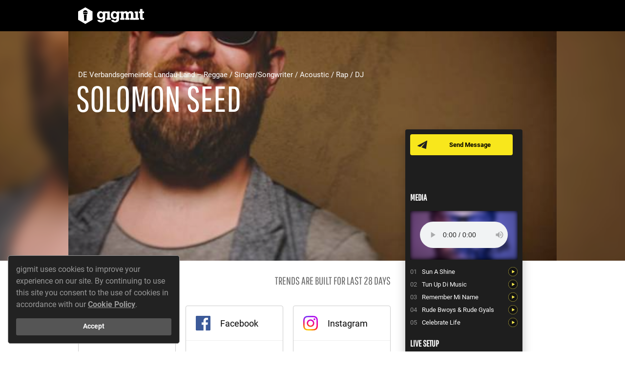

--- FILE ---
content_type: text/html; charset=utf-8
request_url: https://www.gigmit.com/spotify/track/1flZa9ny0Q9F7STLoxLoSe/preview_embed?autoplay=0
body_size: 636
content:
<!DOCTYPE html>
<html lang='en'>
<head>
<meta content='IE=edge' http-equiv='X-UA-Compatible'>
<meta content='width=device-width, initial-scale=1' name='viewport'>
<link href="https://d1slso4p5z64qf.cloudfront.net/assets/spotify_snippet_player-93ebf42fe450a52162a080714da46a3f.css" media="all" rel="stylesheet" type="text/css" />
<meta content="authenticity_token" name="csrf-param" />
<meta content="NemcTpJeXxQ9sD6z4iC5wT1fVmbz1jm1+d84S6ZlR9Y=" name="csrf-token" />
</head>
<body class='spotify-snippet-player__site'>
<div class='spotify-snippet-player__container'>
<div class='spotify-snippet-player__cover-artwork' style='background-image:url(https://i.scdn.co/image/ab67616d0000b273b81b62b3aca10f30cf706971)'></div>
<div class='spotify-snippet-player__controls'>
<div class='spotify-snippet-player__track-information-container'>
<div class='spotify-snippet-player__track-information'>
<span class='spotify-snippet-player__track-name'>
Sun A Shine
<span class='spotify-snippet-player__track-artists'>
<span class='spotify-snippet-player__track-name-artists-divider'>
–
</span>
Solomon Seed
</span>
</span>
</div>
<div class='spotify-snippet-player__reference'>
<a href="https://open.spotify.com/track/1flZa9ny0Q9F7STLoxLoSe" target="_blank"><img alt="Spotify-logo" src="https://d1slso4p5z64qf.cloudfront.net/assets/application/spotify_connect/spotify-logo-20a455f0b9888053db4975be9791f0fe.svg" />
</a></div>
</div>
<audio class='spotify-snippet-player__audio-element' controls controlsList='nodownload' src='https://p.scdn.co/mp3-preview/882d2e1968f45b8c01337b18ce8f6ff67be4e695?cid=8a83bb529d22431f85a9ba1e0bcffd83'></audio>
</div>
</div>
</body>
</html>


--- FILE ---
content_type: text/css
request_url: https://d1slso4p5z64qf.cloudfront.net/assets/spotify_snippet_player-93ebf42fe450a52162a080714da46a3f.css
body_size: 474
content:
*{box-sizing:border-box}html,body{font-family:'Roboto', 'Helvetica Neue', 'Helvetica', 'Arial', sans-serif;font-size:rem(13px);height:100%;margin:0;padding:0}.spotify-snippet-player__site{background-color:#000}.spotify-snippet-player__container{display:-webkit-box;display:-webkit-flex;display:-ms-flexbox;display:flex;-webkit-box-orient:vertical;-webkit-box-direction:normal;-webkit-flex-direction:column;-ms-flex-direction:column;flex-direction:column;height:100%;-webkit-box-pack:end;-webkit-justify-content:flex-end;-ms-flex-pack:end;justify-content:flex-end;padding:20px;position:relative}.spotify-snippet-player__container--track-not-available{-webkit-box-pack:center;-webkit-justify-content:center;-ms-flex-pack:center;justify-content:center}.spotify-snippet-player__cover-artwork{background-size:cover;background-repeat:no-repeat;background-position:center center;-webkit-filter:blur(5px);filter:blur(5px);height:100%;left:0;position:absolute;top:0;width:100%;z-index:0}.spotify-snippet-player__alert{color:#fff;font-size:rem(13px);text-align:center}.spotify-snippet-player__alert,.spotify-snippet-player__audio-element,.spotify-snippet-player__controls,.spotify-snippet-player__track-information-container{width:100%;z-index:1}.spotify-snippet-player__track-information-container{background-color:#282828;color:#fff;display:-webkit-box;display:-webkit-flex;display:-ms-flexbox;display:flex;padding:20px}.spotify-snippet-player__track-information{-webkit-box-flex:1;-webkit-flex:1;-ms-flex:1;flex:1}.spotify-snippet-player__track-artists{color:#999}.spotify-snippet-player__track-name-artists-divider{padding:0 5px}@media all and (max-width: 599px){.spotify-snippet-player__track-information-container{display:none}}


--- FILE ---
content_type: image/svg+xml
request_url: https://d1slso4p5z64qf.cloudfront.net/assets/application/spotify_connect/spotify-logo-20a455f0b9888053db4975be9791f0fe.svg
body_size: 1060
content:
<?xml version="1.0" encoding="UTF-8"?>
<svg width="21px" height="21px" viewBox="0 0 21 21" version="1.1" xmlns="http://www.w3.org/2000/svg" xmlns:xlink="http://www.w3.org/1999/xlink">
    <!-- Generator: Sketch Beta 47 (45359) - http://www.bohemiancoding.com/sketch -->
    <title>spotify</title>
    <desc>Created with Sketch Beta.</desc>
    <defs></defs>
    <g id="Page-1" stroke="none" stroke-width="1" fill="none" fill-rule="evenodd">
        <g id="spotify" fill-rule="nonzero" fill="#1DB954">
            <path d="M10.5,0 C4.70383065,0 0,4.70383065 0,10.5 C0,16.2961694 4.70383065,21 10.5,21 C16.2961694,21 21,16.2961694 21,10.5 C21,4.70383065 16.2961694,0 10.5,0 Z M14.7635081,15.4493952 C14.5856855,15.4493952 14.4756048,15.3943548 14.3104839,15.2969758 C11.6685484,13.7050403 8.59475806,13.6372984 5.55907258,14.2596774 C5.39395161,14.3020161 5.17802419,14.3697581 5.05524194,14.3697581 C4.64455645,14.3697581 4.38629032,14.04375 4.38629032,13.7008065 C4.38629032,13.2647177 4.64455645,13.0572581 4.96209677,12.9895161 C8.4296371,12.2231855 11.9733871,12.2909274 14.996371,14.0987903 C15.2546371,14.2639113 15.4070565,14.4120968 15.4070565,14.797379 C15.4070565,15.1826613 15.1064516,15.4493952 14.7635081,15.4493952 L14.7635081,15.4493952 Z M15.9024194,12.6719758 C15.6822581,12.6719758 15.5340726,12.5745968 15.3816532,12.4941532 C12.7354839,10.927621 8.78951613,10.2967742 5.2796371,11.2493952 C5.07641129,11.3044355 4.96633065,11.3594758 4.77580645,11.3594758 C4.32278226,11.3594758 3.95443548,10.991129 3.95443548,10.5381048 C3.95443548,10.0850806 4.17459677,9.78447581 4.61068548,9.66169355 C5.78770161,9.33145161 6.99012097,9.0858871 8.75141129,9.0858871 C11.4991935,9.0858871 14.1538306,9.76754032 16.2453629,11.0122984 C16.5883065,11.2155242 16.7237903,11.4780242 16.7237903,11.846371 C16.7195565,12.303629 16.3639113,12.6719758 15.9024194,12.6719758 L15.9024194,12.6719758 Z M17.2149194,9.44576613 C16.9947581,9.44576613 16.8592742,9.39072581 16.66875,9.28064516 C13.6542339,7.48125 8.26451613,7.04939516 4.77580645,8.02318548 C4.6233871,8.06552419 4.4328629,8.13326613 4.2296371,8.13326613 C3.67076613,8.13326613 3.24314516,7.69717742 3.24314516,7.13407258 C3.24314516,6.55826613 3.59879032,6.23225806 3.97983871,6.12217742 C5.47016129,5.68608871 7.13830645,5.47862903 8.9546371,5.47862903 C12.0453629,5.47862903 15.2842742,6.12217742 17.6510081,7.50241935 C17.98125,7.69294355 18.1971774,7.95544355 18.1971774,8.45927419 C18.1971774,9.03508065 17.7314516,9.44576613 17.2149194,9.44576613 L17.2149194,9.44576613 Z" id="Shape"></path>
        </g>
    </g>
</svg>

--- FILE ---
content_type: image/svg+xml
request_url: https://d1slso4p5z64qf.cloudfront.net/assets/icons/icon-paper-plane-83947d17214d841c153ab47adce675c8.svg
body_size: 111
content:
<svg width="24" height="20" xmlns="http://www.w3.org/2000/svg"><path d="M23.685.139a.75.75 0 00-.782-.054l-22.5 11.75a.752.752 0 00.104 1.375l6.255 2.138 13.321-11.39L9.775 16.377l10.483 3.583a.753.753 0 00.984-.599l2.75-18.5a.751.751 0 00-.307-.722z" fill="#212121" fill-rule="nonzero"/></svg>